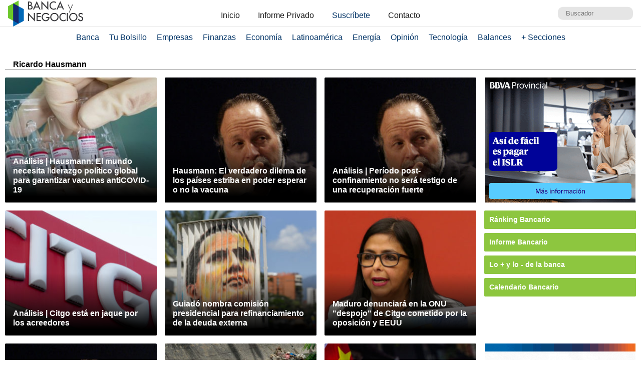

--- FILE ---
content_type: text/html; charset=UTF-8
request_url: https://www.bancaynegocios.com/tag/ricardo-hausmann/
body_size: 10578
content:
<!DOCTYPE html><html lang="es_ES"><head> <meta charset="UTF-8"> <meta name="viewport" content="width=device-width, initial-scale=1.0, maximum-scale=5.0, user-scalable=1">  <meta name="mobile-web-app-capable" content="yes"> <meta name="apple-mobile-web-app-status-bar-style" content="#fff"> <meta name="revisit-after" content="1 days">  <meta property="og:locale" content="es_ES"> <meta property="og:site_name" content="Banca y Negocios"> <meta name="twitter:card" content="summary_large_image"> <meta name="twitter:site" content="@bancaynegocios"> <meta name="twitter:creator" content="@bancaynegocios"> <meta property="og:image:width" content="600"> <meta property="og:image:height" content="400"> <meta name="theme-color" content="#fff"> <meta name="msapplication-navbutton-color" content="#fff"> <meta name="description" content="Banca y Negocios - Portal informativo - Noticias de banca, econom&iacute;a, negocios, gerencia, tecnolog&iacute;a y m&aacute;s, en Venezuela, Latinoam&eacute;rica y el mundo."> <meta property="og:type" content="WebPage"> <meta property="og:title" content="Ricardo Hausmann &ndash; bancaynegocios.com"> <meta property="og:description" content="Banca y Negocios - Portal informativo - Noticias de banca, econom&iacute;a, negocios, gerencia, tecnolog&iacute;a y m&aacute;s, en Venezuela, Latinoam&eacute;rica y el mundo."> <meta property="og:url" content="https://www.bancaynegocios.com/tag/ricardo-hausmann/"> <meta property="article:published_time" content="2026-01-30 13:49:18"> <meta name="twitter:description" content="Banca y Negocios - Portal informativo - Noticias de banca, econom&iacute;a, negocios, gerencia, tecnolog&iacute;a y m&aacute;s, en Venezuela, Latinoam&eacute;rica y el mundo."> <meta name="twitter:title" content="Ricardo Hausmann &ndash; bancaynegocios.com"> <meta name="twitter:image" content="https://www.bancaynegocios.com/wp-content/themes/byn-2022/assets/images/thumb_600x400.jpg"> <meta property="og:image" content="https://www.bancaynegocios.com/wp-content/themes/byn-2022/assets/images/thumb_600x400.jpg"> <link rel="alternate" type="application/rss+xml" title="Ricardo Hausmann &ndash; bancaynegocios.com - feed" href="https://www.bancaynegocios.com/tag/ricardo-hausmann/feed/">  <link rel="stylesheet" href="https://www.bancaynegocios.com/wp-content/themes/byn-2022/assets/style/site.css?x38223&amp;v=1742787329" type="text/css" media="all"> <style>img:is([sizes="auto" i], [sizes^="auto," i]) { contain-intrinsic-size: 3000px 1500px }</style> <title>Ricardo Hausmann - Banca y Negocios</title><meta name="robots" content="follow, index"><meta property="og:locale" content="es_ES"><meta property="og:type" content="article"><meta property="og:title" content="Ricardo Hausmann - Banca y Negocios"><meta property="og:url" content="https://www.bancaynegocios.com/tag/ricardo-hausmann/"><meta property="og:site_name" content="Banca y Negocios"><meta name="twitter:card" content="summary_large_image"><meta name="twitter:title" content="Ricardo Hausmann - Banca y Negocios"><meta name="twitter:label1" content="Entradas"><meta name="twitter:data1" content="24"><script type="application/ld+json" class="rank-math-schema">{"@context":"https://schema.org","@graph":[{"@type":"Organization","@id":"https://www.bancaynegocios.com/#organization","name":"Banca y Negocios"},{"@type":"WebSite","@id":"https://www.bancaynegocios.com/#website","url":"https://www.bancaynegocios.com","name":"Banca y Negocios","publisher":{"@id":"https://www.bancaynegocios.com/#organization"},"inLanguage":"es"},{"@type":"CollectionPage","@id":"https://www.bancaynegocios.com/tag/ricardo-hausmann/#webpage","url":"https://www.bancaynegocios.com/tag/ricardo-hausmann/","name":"Ricardo Hausmann - Banca y Negocios","isPartOf":{"@id":"https://www.bancaynegocios.com/#website"},"inLanguage":"es"}]}</script><link rel="dns-prefetch" href="//www.google.com"><link rel="alternate" type="application/rss+xml" title="Banca y Negocios &raquo; Etiqueta Ricardo Hausmann del feed" href="https://www.bancaynegocios.com/tag/ricardo-hausmann/feed/"><style id="pdfemb-pdf-embedder-viewer-style-inline-css">.wp-block-pdfemb-pdf-embedder-viewer{max-width:none}</style><style id="global-styles-inline-css">:root{--wp--preset--aspect-ratio--square: 1;--wp--preset--aspect-ratio--4-3: 4/3;--wp--preset--aspect-ratio--3-4: 3/4;--wp--preset--aspect-ratio--3-2: 3/2;--wp--preset--aspect-ratio--2-3: 2/3;--wp--preset--aspect-ratio--16-9: 16/9;--wp--preset--aspect-ratio--9-16: 9/16;--wp--preset--color--black: #000000;--wp--preset--color--cyan-bluish-gray: #abb8c3;--wp--preset--color--white: #ffffff;--wp--preset--color--pale-pink: #f78da7;--wp--preset--color--vivid-red: #cf2e2e;--wp--preset--color--luminous-vivid-orange: #ff6900;--wp--preset--color--luminous-vivid-amber: #fcb900;--wp--preset--color--light-green-cyan: #7bdcb5;--wp--preset--color--vivid-green-cyan: #00d084;--wp--preset--color--pale-cyan-blue: #8ed1fc;--wp--preset--color--vivid-cyan-blue: #0693e3;--wp--preset--color--vivid-purple: #9b51e0;--wp--preset--gradient--vivid-cyan-blue-to-vivid-purple: linear-gradient(135deg,rgba(6,147,227,1) 0%,rgb(155,81,224) 100%);--wp--preset--gradient--light-green-cyan-to-vivid-green-cyan: linear-gradient(135deg,rgb(122,220,180) 0%,rgb(0,208,130) 100%);--wp--preset--gradient--luminous-vivid-amber-to-luminous-vivid-orange: linear-gradient(135deg,rgba(252,185,0,1) 0%,rgba(255,105,0,1) 100%);--wp--preset--gradient--luminous-vivid-orange-to-vivid-red: linear-gradient(135deg,rgba(255,105,0,1) 0%,rgb(207,46,46) 100%);--wp--preset--gradient--very-light-gray-to-cyan-bluish-gray: linear-gradient(135deg,rgb(238,238,238) 0%,rgb(169,184,195) 100%);--wp--preset--gradient--cool-to-warm-spectrum: linear-gradient(135deg,rgb(74,234,220) 0%,rgb(151,120,209) 20%,rgb(207,42,186) 40%,rgb(238,44,130) 60%,rgb(251,105,98) 80%,rgb(254,248,76) 100%);--wp--preset--gradient--blush-light-purple: linear-gradient(135deg,rgb(255,206,236) 0%,rgb(152,150,240) 100%);--wp--preset--gradient--blush-bordeaux: linear-gradient(135deg,rgb(254,205,165) 0%,rgb(254,45,45) 50%,rgb(107,0,62) 100%);--wp--preset--gradient--luminous-dusk: linear-gradient(135deg,rgb(255,203,112) 0%,rgb(199,81,192) 50%,rgb(65,88,208) 100%);--wp--preset--gradient--pale-ocean: linear-gradient(135deg,rgb(255,245,203) 0%,rgb(182,227,212) 50%,rgb(51,167,181) 100%);--wp--preset--gradient--electric-grass: linear-gradient(135deg,rgb(202,248,128) 0%,rgb(113,206,126) 100%);--wp--preset--gradient--midnight: linear-gradient(135deg,rgb(2,3,129) 0%,rgb(40,116,252) 100%);--wp--preset--font-size--small: 13px;--wp--preset--font-size--medium: 20px;--wp--preset--font-size--large: 36px;--wp--preset--font-size--x-large: 42px;--wp--preset--spacing--20: 0.44rem;--wp--preset--spacing--30: 0.67rem;--wp--preset--spacing--40: 1rem;--wp--preset--spacing--50: 1.5rem;--wp--preset--spacing--60: 2.25rem;--wp--preset--spacing--70: 3.38rem;--wp--preset--spacing--80: 5.06rem;--wp--preset--shadow--natural: 6px 6px 9px rgba(0, 0, 0, 0.2);--wp--preset--shadow--deep: 12px 12px 50px rgba(0, 0, 0, 0.4);--wp--preset--shadow--sharp: 6px 6px 0px rgba(0, 0, 0, 0.2);--wp--preset--shadow--outlined: 6px 6px 0px -3px rgba(255, 255, 255, 1), 6px 6px rgba(0, 0, 0, 1);--wp--preset--shadow--crisp: 6px 6px 0px rgba(0, 0, 0, 1);}:where(.is-layout-flex){gap: 0.5em;}:where(.is-layout-grid){gap: 0.5em;}body .is-layout-flex{display: flex;}.is-layout-flex{flex-wrap: wrap;align-items: center;}.is-layout-flex > :is(*, div){margin: 0;}body .is-layout-grid{display: grid;}.is-layout-grid > :is(*, div){margin: 0;}:where(.wp-block-columns.is-layout-flex){gap: 2em;}:where(.wp-block-columns.is-layout-grid){gap: 2em;}:where(.wp-block-post-template.is-layout-flex){gap: 1.25em;}:where(.wp-block-post-template.is-layout-grid){gap: 1.25em;}.has-black-color{color: var(--wp--preset--color--black) !important;}.has-cyan-bluish-gray-color{color: var(--wp--preset--color--cyan-bluish-gray) !important;}.has-white-color{color: var(--wp--preset--color--white) !important;}.has-pale-pink-color{color: var(--wp--preset--color--pale-pink) !important;}.has-vivid-red-color{color: var(--wp--preset--color--vivid-red) !important;}.has-luminous-vivid-orange-color{color: var(--wp--preset--color--luminous-vivid-orange) !important;}.has-luminous-vivid-amber-color{color: var(--wp--preset--color--luminous-vivid-amber) !important;}.has-light-green-cyan-color{color: var(--wp--preset--color--light-green-cyan) !important;}.has-vivid-green-cyan-color{color: var(--wp--preset--color--vivid-green-cyan) !important;}.has-pale-cyan-blue-color{color: var(--wp--preset--color--pale-cyan-blue) !important;}.has-vivid-cyan-blue-color{color: var(--wp--preset--color--vivid-cyan-blue) !important;}.has-vivid-purple-color{color: var(--wp--preset--color--vivid-purple) !important;}.has-black-background-color{background-color: var(--wp--preset--color--black) !important;}.has-cyan-bluish-gray-background-color{background-color: var(--wp--preset--color--cyan-bluish-gray) !important;}.has-white-background-color{background-color: var(--wp--preset--color--white) !important;}.has-pale-pink-background-color{background-color: var(--wp--preset--color--pale-pink) !important;}.has-vivid-red-background-color{background-color: var(--wp--preset--color--vivid-red) !important;}.has-luminous-vivid-orange-background-color{background-color: var(--wp--preset--color--luminous-vivid-orange) !important;}.has-luminous-vivid-amber-background-color{background-color: var(--wp--preset--color--luminous-vivid-amber) !important;}.has-light-green-cyan-background-color{background-color: var(--wp--preset--color--light-green-cyan) !important;}.has-vivid-green-cyan-background-color{background-color: var(--wp--preset--color--vivid-green-cyan) !important;}.has-pale-cyan-blue-background-color{background-color: var(--wp--preset--color--pale-cyan-blue) !important;}.has-vivid-cyan-blue-background-color{background-color: var(--wp--preset--color--vivid-cyan-blue) !important;}.has-vivid-purple-background-color{background-color: var(--wp--preset--color--vivid-purple) !important;}.has-black-border-color{border-color: var(--wp--preset--color--black) !important;}.has-cyan-bluish-gray-border-color{border-color: var(--wp--preset--color--cyan-bluish-gray) !important;}.has-white-border-color{border-color: var(--wp--preset--color--white) !important;}.has-pale-pink-border-color{border-color: var(--wp--preset--color--pale-pink) !important;}.has-vivid-red-border-color{border-color: var(--wp--preset--color--vivid-red) !important;}.has-luminous-vivid-orange-border-color{border-color: var(--wp--preset--color--luminous-vivid-orange) !important;}.has-luminous-vivid-amber-border-color{border-color: var(--wp--preset--color--luminous-vivid-amber) !important;}.has-light-green-cyan-border-color{border-color: var(--wp--preset--color--light-green-cyan) !important;}.has-vivid-green-cyan-border-color{border-color: var(--wp--preset--color--vivid-green-cyan) !important;}.has-pale-cyan-blue-border-color{border-color: var(--wp--preset--color--pale-cyan-blue) !important;}.has-vivid-cyan-blue-border-color{border-color: var(--wp--preset--color--vivid-cyan-blue) !important;}.has-vivid-purple-border-color{border-color: var(--wp--preset--color--vivid-purple) !important;}.has-vivid-cyan-blue-to-vivid-purple-gradient-background{background: var(--wp--preset--gradient--vivid-cyan-blue-to-vivid-purple) !important;}.has-light-green-cyan-to-vivid-green-cyan-gradient-background{background: var(--wp--preset--gradient--light-green-cyan-to-vivid-green-cyan) !important;}.has-luminous-vivid-amber-to-luminous-vivid-orange-gradient-background{background: var(--wp--preset--gradient--luminous-vivid-amber-to-luminous-vivid-orange) !important;}.has-luminous-vivid-orange-to-vivid-red-gradient-background{background: var(--wp--preset--gradient--luminous-vivid-orange-to-vivid-red) !important;}.has-very-light-gray-to-cyan-bluish-gray-gradient-background{background: var(--wp--preset--gradient--very-light-gray-to-cyan-bluish-gray) !important;}.has-cool-to-warm-spectrum-gradient-background{background: var(--wp--preset--gradient--cool-to-warm-spectrum) !important;}.has-blush-light-purple-gradient-background{background: var(--wp--preset--gradient--blush-light-purple) !important;}.has-blush-bordeaux-gradient-background{background: var(--wp--preset--gradient--blush-bordeaux) !important;}.has-luminous-dusk-gradient-background{background: var(--wp--preset--gradient--luminous-dusk) !important;}.has-pale-ocean-gradient-background{background: var(--wp--preset--gradient--pale-ocean) !important;}.has-electric-grass-gradient-background{background: var(--wp--preset--gradient--electric-grass) !important;}.has-midnight-gradient-background{background: var(--wp--preset--gradient--midnight) !important;}.has-small-font-size{font-size: var(--wp--preset--font-size--small) !important;}.has-medium-font-size{font-size: var(--wp--preset--font-size--medium) !important;}.has-large-font-size{font-size: var(--wp--preset--font-size--large) !important;}.has-x-large-font-size{font-size: var(--wp--preset--font-size--x-large) !important;}:where(.wp-block-post-template.is-layout-flex){gap: 1.25em;}:where(.wp-block-post-template.is-layout-grid){gap: 1.25em;}:where(.wp-block-columns.is-layout-flex){gap: 2em;}:where(.wp-block-columns.is-layout-grid){gap: 2em;}:root :where(.wp-block-pullquote){font-size: 1.5em;line-height: 1.6;}</style><link rel="stylesheet" id="contact-form-7-css" href="https://www.bancaynegocios.com/wp-content/plugins/contact-form-7/includes/css/styles.css?x38223&amp;ver=6.1.3" media="all"> <script> function setCookiePauta(nombre, valor, dias) { const fecha = new Date(); fecha.setTime(fecha.getTime() + (dias * 24 * 60 * 60 * 1000)); const expires = "expires=" + fecha.toUTCString(); document.cookie = nombre + "=" + valor + ";" + expires + ";path=/"; } function getCookiePauta(nombre) { const nombreEQ = nombre + "="; const ca = document.cookie.split(';'); for(let i = 0; i < ca.length; i++) { let c = ca[i]; while (c.charAt(0) === ' ') { c = c.substring(1, c.length); } if (c.indexOf(nombreEQ) === 0) { return c.substring(nombreEQ.length, c.length); } } return null; } </script> <link rel="icon" href="https://www.bancaynegocios.com/wp-content/uploads/2019/08/cropped-favicon-2019-full-32x32.png" sizes="32x32"><link rel="icon" href="https://www.bancaynegocios.com/wp-content/uploads/2019/08/cropped-favicon-2019-full-192x192.png" sizes="192x192"><link rel="apple-touch-icon" href="https://www.bancaynegocios.com/wp-content/uploads/2019/08/cropped-favicon-2019-full-180x180.png"><meta name="msapplication-TileImage" content="https://www.bancaynegocios.com/wp-content/uploads/2019/08/cropped-favicon-2019-full-270x270.png"></head><body>  <div id="spp_header_1" class="ads-horizontal fln hide"> spp_header_1 </div>  <header> <div class="wrap-1260">   <a href="https://www.bancaynegocios.com/" class="logo"> <img src="https://www.bancaynegocios.com/wp-content/themes/byn-2022/assets/images/logo-bancaynegocios-small.png?v=2" alt="Banca y Negocios"> </a>  <div class="nav-header scroll-touch-x"> <ul id="nav_header"> <li class="hide-mb"><a href="https://www.bancaynegocios.com/">Inicio</a></li> <li><a href="https://www.bancaynegocios.com/informe">Informe Privado</a></li> <li><a href="https://www.bancaynegocios.com/registro-informe-privado">Suscr&iacute;bete</a></li> <li><a href="https://www.bancaynegocios.com/contacto">Contacto</a></li> </ul> </div>  <div class="site-buscador"> <form id="form_search" action="https://www.bancaynegocios.com/" method="get"> <input id="input_search" type="text" name="s" placeholder="Buscador" tabindex="1"> </form> </div> </div>  </header><nav class="menu-principal">  <div class="wrap-bt-menu"> <span class="bt-menu"> Secciones </span> <span class="hamburguesa"></span> <svg class="bt-search" focusable="false" xmlns="http://www.w3.org/2000/svg" viewbox="0 0 24 24"><path d="M15.5 14h-.79l-.28-.27A6.471 6.471 0 0 0 16 9.5 6.5 6.5 0 1 0 9.5 16c1.61 0 3.09-.59 4.23-1.57l.27.28v.79l5 4.99L20.49 19l-4.99-5zm-6 0C7.01 14 5 11.99 5 9.5S7.01 5 9.5 5 14 7.01 14 9.5 11.99 14 9.5 14z"></path></svg> </div> <ul> <li> <a href="https://www.bancaynegocios.com/category/banca/">Banca</a> </li> <li> <a href="https://www.bancaynegocios.com/category/finanzas-personales/">Tu Bolsillo</a> </li> <li> <a href="https://www.bancaynegocios.com/category/empresas/">Empresas</a> </li> <li> <a href="https://www.bancaynegocios.com/category/finanzas/">Finanzas</a> </li> <li> <a href="https://www.bancaynegocios.com/category/economia/">Econom&iacute;a</a> <ul>  <li> <a href="https://www.bancaynegocios.com/category/economia/economia-nacional/">Econom&iacute;a Nacional</a> </li> <li> <a href="https://www.bancaynegocios.com/category/economia/economia-internacional/">Econom&iacute;a Internacional</a> </li> <li> <a href="https://www.bancaynegocios.com/category/economia/mercados-y-economia/">Mercados y Econom&iacute;a</a> </li> </ul> </li> <li> <a href="https://www.bancaynegocios.com/category/latinoamerica/">Latinoam&eacute;rica</a> </li> <li> <a href="https://www.bancaynegocios.com/category/energia/">Energ&iacute;a</a> </li> <li> <a href="https://www.bancaynegocios.com/category/opinion/">Opini&oacute;n</a> </li> <li> <a href="https://www.bancaynegocios.com/category/tecnologia/">Tecnolog&iacute;a</a> </li> <li> <a href="https://www.bancaynegocios.com/balances/">Balances</a> </li> <li> <a href="https://www.bancaynegocios.com/category/otros/">+ Secciones</a> <ul> <li> <a href="https://www.bancaynegocios.com/avisos/">Avisos</a> </li> <li> <a href="https://www.bancaynegocios.com/category/gerencia/">Gerencia</a> </li> <li> <a href="https://www.bancaynegocios.com/category/otros/salud/">Salud</a> </li>   <li> <a href="https://www.bancaynegocios.com/category/otros/actualidad/">Actualidad</a> </li> <li> <a href="https://www.bancaynegocios.com/category/otros/deportes-2/">Deportes</a> </li> <li> <a href="https://www.bancaynegocios.com/category/otros/variedades/">Entretenimiento</a> </li> <li> <a href="https://www.bancaynegocios.com/glosario-economicofinanciero/">Glosario Econ&oacute;mico-Financiero</a> </li> </ul> </li> </ul></nav><script> (() => { const bt_menu = document.querySelector('.menu-principal .bt-menu'); const menu_principal = document.querySelector('.menu-principal > ul'); bt_menu.onclick = () => { bt_menu.classList.toggle('act'); menu_principal.classList.toggle('act'); }; const bt_search = document.querySelector('.menu-principal .bt-search'); const site_buscador = document.querySelector('.site-buscador'); bt_search.onclick = () => { site_buscador.classList.toggle('act'); input_search.focus(); }; })();</script><div id="spp_header_2" class="ads-horizontal fln mb-1 mt-n1 hide"> spp_header_2</div><div class="wrap-1260 clearfix"> <main class="clearfix">  <h1 class="title-section bdb fln"> Ricardo Hausmann </h1>  <div class="grid"> <article> <span id="post_image" hidden>https://www.bancaynegocios.com/wp-content/uploads/2021/03/vacuna-rusa-epivac.jpg</span> <span id="post_date" hidden>2021-05-02 19:30:05</span> <span id="post_modified" hidden>2021-05-02 19:34:41</span>  <a href="https://www.bancaynegocios.com/analisis-hausmann-el-mundo-necesita-liderazgo-politico-global-para-garantizar-vacunas-anticovid-19/" class="post-thumbnail"> <img src="https://www.bancaynegocios.com/wp-content/uploads/2021/03/tsize_100x100_vacuna-rusa-epivac.jpg" data-lzysrc="https://www.bancaynegocios.com/wp-content/uploads/2021/03/tsize_321x251_vacuna-rusa-epivac.jpg" alt="An&aacute;lisis | Hausmann: El mundo necesita liderazgo pol&iacute;tico global para garantizar vacunas antiCOVID-19"> </a> <header>  <h2 class="post-title"> <a href="https://www.bancaynegocios.com/analisis-hausmann-el-mundo-necesita-liderazgo-politico-global-para-garantizar-vacunas-anticovid-19/">An&aacute;lisis | Hausmann: El mundo necesita liderazgo pol&iacute;tico global para garantizar vacunas antiCOVID-19</a> </h2> </header> </article> <article> <span id="post_image" hidden>https://www.bancaynegocios.com/wp-content/uploads/2018/07/hausmann.jpg</span> <span id="post_date" hidden>2020-07-11 14:14:29</span> <span id="post_modified" hidden>2020-07-11 14:32:47</span>  <a href="https://www.bancaynegocios.com/hausmann-el-verdadero-dilema-de-los-paises-estriba-en-poder-esperar-o-no-la-vacuna/" class="post-thumbnail"> <img src="https://www.bancaynegocios.com/wp-content/uploads/2018/07/tsize_100x100_hausmann.jpg" data-lzysrc="https://www.bancaynegocios.com/wp-content/uploads/2018/07/tsize_321x251_hausmann.jpg" alt="Hausmann: El verdadero dilema de los pa&iacute;ses estriba en poder esperar o no la vacuna"> </a> <header>  <h2 class="post-title"> <a href="https://www.bancaynegocios.com/hausmann-el-verdadero-dilema-de-los-paises-estriba-en-poder-esperar-o-no-la-vacuna/">Hausmann: El verdadero dilema de los pa&iacute;ses estriba en poder esperar o no la vacuna</a> </h2> </header> </article> <article> <span id="post_image" hidden>https://www.bancaynegocios.com/wp-content/uploads/2018/07/hausmann.jpg</span> <span id="post_date" hidden>2020-05-30 11:03:37</span> <span id="post_modified" hidden>2020-05-31 10:15:44</span>  <a href="https://www.bancaynegocios.com/analisis-periodo-post-confinamiento-no-sera-testigo-de-una-recuperacion-fuerte/" class="post-thumbnail"> <img src="https://www.bancaynegocios.com/wp-content/uploads/2018/07/tsize_100x100_hausmann.jpg" data-lzysrc="https://www.bancaynegocios.com/wp-content/uploads/2018/07/tsize_321x251_hausmann.jpg" alt="An&aacute;lisis | Per&iacute;odo post-confinamiento no ser&aacute; testigo de una recuperaci&oacute;n fuerte"> </a> <header>  <h2 class="post-title"> <a href="https://www.bancaynegocios.com/analisis-periodo-post-confinamiento-no-sera-testigo-de-una-recuperacion-fuerte/">An&aacute;lisis | Per&iacute;odo post-confinamiento no ser&aacute; testigo de una recuperaci&oacute;n fuerte</a> </h2> </header> </article> <article> <span id="post_image" hidden>https://www.bancaynegocios.com/wp-content/uploads/2019/01/Citgo-1.jpg</span> <span id="post_date" hidden>2019-08-15 14:45:01</span> <span id="post_modified" hidden>2019-08-15 16:13:43</span>  <a href="https://www.bancaynegocios.com/citgo-esta-en-jaque-por-los-acreedores/" class="post-thumbnail"> <img src="https://www.bancaynegocios.com/wp-content/uploads/2019/01/tsize_100x100_Citgo-1.jpg" data-lzysrc="https://www.bancaynegocios.com/wp-content/uploads/2019/01/tsize_321x251_Citgo-1.jpg" alt="An&aacute;lisis | Citgo est&aacute; en jaque por los acreedores"> </a> <header>  <h2 class="post-title"> <a href="https://www.bancaynegocios.com/citgo-esta-en-jaque-por-los-acreedores/">An&aacute;lisis | Citgo est&aacute; en jaque por los acreedores</a> </h2> </header> </article> <article> <span id="post_image" hidden>https://www.bancaynegocios.com/wp-content/uploads/2019/03/Juan-Guaid&oacute;-concentraci&oacute;n-Las-Mercedes.jpg</span> <span id="post_date" hidden>2019-08-13 15:32:13</span> <span id="post_modified" hidden>2019-08-14 08:15:40</span>  <a href="https://www.bancaynegocios.com/guiado-nombra-comision-presidencial-para-refinanciamiento-de-la-deuda-externa/" class="post-thumbnail"> <img src="https://www.bancaynegocios.com/wp-content/uploads/2019/03/tsize_100x100_Juan-Guaido-concentracion-Las-Mercedes.jpg" data-lzysrc="https://www.bancaynegocios.com/wp-content/uploads/2019/03/tsize_321x251_Juan-Guaido-concentracion-Las-Mercedes.jpg" alt="Guiad&oacute; nombra comisi&oacute;n presidencial para refinanciamiento de la deuda externa"> </a> <header>  <h2 class="post-title"> <a href="https://www.bancaynegocios.com/guiado-nombra-comision-presidencial-para-refinanciamiento-de-la-deuda-externa/">Guiad&oacute; nombra comisi&oacute;n presidencial para refinanciamiento de la deuda externa</a> </h2> </header> </article> <article> <span id="post_image" hidden>https://www.bancaynegocios.com/wp-content/uploads/2019/01/Delcy-Rodr&iacute;guez.jpg</span> <span id="post_date" hidden>2019-07-31 13:57:27</span> <span id="post_modified" hidden>2019-07-31 13:57:27</span>  <a href="https://www.bancaynegocios.com/maduro-denunciara-en-la-onu-despojo-de-citgo-cometido-por-la-oposicion-y-eeuu/" class="post-thumbnail"> <img src="https://www.bancaynegocios.com/wp-content/uploads/2019/01/tsize_100x100_Delcy-Rodriguez.jpg" data-lzysrc="https://www.bancaynegocios.com/wp-content/uploads/2019/01/tsize_321x251_Delcy-Rodriguez.jpg" alt="Maduro denunciar&aacute; en la ONU &laquo;despojo&raquo; de Citgo cometido por la oposici&oacute;n y EEUU"> </a> <header>  <h2 class="post-title"> <a href="https://www.bancaynegocios.com/maduro-denunciara-en-la-onu-despojo-de-citgo-cometido-por-la-oposicion-y-eeuu/">Maduro denunciar&aacute; en la ONU "despojo" de Citgo cometido por la oposici&oacute;n y EEUU</a> </h2> </header> </article> <article> <span id="post_image" hidden>https://www.bancaynegocios.com/wp-content/uploads/2018/07/hausmann.jpg</span> <span id="post_date" hidden>2019-07-18 08:09:21</span> <span id="post_modified" hidden>2019-07-18 15:30:16</span>  <a href="https://www.bancaynegocios.com/hausmann-en-asamblea-del-bid-economia-venezolana-caera-62-en-2019/" class="post-thumbnail"> <img src="https://www.bancaynegocios.com/wp-content/uploads/2018/07/tsize_100x100_hausmann.jpg" data-lzysrc="https://www.bancaynegocios.com/wp-content/uploads/2018/07/tsize_321x251_hausmann.jpg" alt="Hausmann en Asamblea del BID: econom&iacute;a venezolana caer&aacute; 62% en 2019"> </a> <header>  <h2 class="post-title"> <a href="https://www.bancaynegocios.com/hausmann-en-asamblea-del-bid-economia-venezolana-caera-62-en-2019/">Hausmann en Asamblea del BID: econom&iacute;a venezolana caer&aacute; 62% en 2019</a> </h2> </header> </article> <article> <span id="post_image" hidden>https://www.bancaynegocios.com/wp-content/uploads/2018/03/guaire-mineros-pobreza.jpg</span> <span id="post_date" hidden>2019-07-16 07:41:02</span> <span id="post_modified" hidden>2019-07-16 15:35:17</span>  <a href="https://www.bancaynegocios.com/estan-funcionando-las-sanciones-economistas-advierten-que-agudizan-la-crisis-social/" class="post-thumbnail"> <img src="https://www.bancaynegocios.com/wp-content/uploads/2018/03/tsize_100x100_guaire-mineros-pobreza.jpg" data-lzysrc="https://www.bancaynegocios.com/wp-content/uploads/2018/03/tsize_321x251_guaire-mineros-pobreza.jpg" alt="&iquest;Est&aacute;n funcionando las sanciones? Economistas advierten que agudizan la crisis social"> </a> <header>  <h2 class="post-title"> <a href="https://www.bancaynegocios.com/estan-funcionando-las-sanciones-economistas-advierten-que-agudizan-la-crisis-social/">&iquest;Est&aacute;n funcionando las sanciones? Economistas advierten que agudizan la crisis social</a> </h2> </header> </article> <article> <span id="post_image" hidden>https://www.bancaynegocios.com/wp-content/uploads/2017/10/china.jpg</span> <span id="post_date" hidden>2019-03-23 09:47:35</span> <span id="post_modified" hidden>2019-03-23 09:47:35</span>  <a href="https://www.bancaynegocios.com/china-admite-dificultades-para-otorgar-visa-a-ricardo-hausmann/" class="post-thumbnail"> <img src="https://www.bancaynegocios.com/wp-content/uploads/2017/10/tsize_100x100_china.jpg" data-lzysrc="https://www.bancaynegocios.com/wp-content/uploads/2017/10/tsize_321x251_china.jpg" alt="China admite &laquo;dificultades&raquo; para otorgar visa a Ricardo Hausmann"> </a> <header>  <h2 class="post-title"> <a href="https://www.bancaynegocios.com/china-admite-dificultades-para-otorgar-visa-a-ricardo-hausmann/">China admite "dificultades" para otorgar visa a Ricardo Hausmann</a> </h2> </header> </article> <article> <span id="post_image" hidden>https://www.bancaynegocios.com/wp-content/uploads/2017/11/bid.jpg</span> <span id="post_date" hidden>2019-03-22 18:21:05</span> <span id="post_modified" hidden>2019-03-23 13:31:22</span>  <a href="https://www.bancaynegocios.com/el-bid-cancela-reunion-anual-en-china-tras-controversia-por-venezuela/" class="post-thumbnail"> <img src="https://www.bancaynegocios.com/wp-content/uploads/2017/11/tsize_100x100_bid.jpg" data-lzysrc="https://www.bancaynegocios.com/wp-content/uploads/2017/11/tsize_321x251_bid.jpg" alt="El BID cancela reuni&oacute;n anual en China tras controversia por Venezuela"> </a> <header>  <h2 class="post-title"> <a href="https://www.bancaynegocios.com/el-bid-cancela-reunion-anual-en-china-tras-controversia-por-venezuela/">El BID cancela reuni&oacute;n anual en China tras controversia por Venezuela</a> </h2> </header> </article> <article> <span id="post_image" hidden>https://www.bancaynegocios.com/wp-content/uploads/2017/11/dolares.jpg</span> <span id="post_date" hidden>2019-03-22 12:47:32</span> <span id="post_modified" hidden>2019-03-22 18:57:13</span>  <a href="https://www.bancaynegocios.com/venezuela-necesita-hasta-70-000-millones-para-superar-la-crisis-economica/" class="post-thumbnail"> <img src="https://www.bancaynegocios.com/wp-content/uploads/2017/11/tsize_100x100_dolares.jpg" data-lzysrc="https://www.bancaynegocios.com/wp-content/uploads/2017/11/tsize_321x251_dolares.jpg" alt="Venezuela necesita hasta $70.000 millones para superar la crisis econ&oacute;mica"> </a> <header>  <h2 class="post-title"> <a href="https://www.bancaynegocios.com/venezuela-necesita-hasta-70-000-millones-para-superar-la-crisis-economica/">Venezuela necesita hasta $70.000 millones para superar la crisis econ&oacute;mica</a> </h2> </header> </article> <article> <span id="post_image" hidden>https://www.bancaynegocios.com/wp-content/uploads/2018/07/hausmann.jpg</span> <span id="post_date" hidden>2019-03-21 10:35:26</span> <span id="post_modified" hidden>2019-03-21 10:35:26</span>  <a href="https://www.bancaynegocios.com/hausmann-representara-a-venezuela-en-asamblea-del-bid-en-china/" class="post-thumbnail"> <img src="https://www.bancaynegocios.com/wp-content/uploads/2018/07/tsize_100x100_hausmann.jpg" data-lzysrc="https://www.bancaynegocios.com/wp-content/uploads/2018/07/tsize_321x251_hausmann.jpg" alt="Hausmann representar&aacute; a Venezuela en asamblea del BID en China"> </a> <header>  <h2 class="post-title"> <a href="https://www.bancaynegocios.com/hausmann-representara-a-venezuela-en-asamblea-del-bid-en-china/">Hausmann representar&aacute; a Venezuela en asamblea del BID en China</a> </h2> </header> </article> <article> <span id="post_image" hidden>https://www.bancaynegocios.com/wp-content/uploads/2017/11/bid.jpg</span> <span id="post_date" hidden>2019-03-10 10:25:18</span> <span id="post_modified" hidden>2019-03-10 10:25:18</span>  <a href="https://www.bancaynegocios.com/bid-votara-sobre-candidato-de-guaido-como-representante-de-venezuela/" class="post-thumbnail"> <img src="https://www.bancaynegocios.com/wp-content/uploads/2017/11/tsize_100x100_bid.jpg" data-lzysrc="https://www.bancaynegocios.com/wp-content/uploads/2017/11/tsize_321x251_bid.jpg" alt="BID votar&aacute; sobre candidato de Guaid&oacute; como representante de Venezuela"> </a> <header>  <h2 class="post-title"> <a href="https://www.bancaynegocios.com/bid-votara-sobre-candidato-de-guaido-como-representante-de-venezuela/">BID votar&aacute; sobre candidato de Guaid&oacute; como representante de Venezuela</a> </h2> </header> </article> <article> <span id="post_image" hidden>https://www.bancaynegocios.com/wp-content/uploads/2018/07/hausmann.jpg</span> <span id="post_date" hidden>2019-03-04 18:49:40</span> <span id="post_modified" hidden>2019-03-05 18:58:22</span>  <a href="https://www.bancaynegocios.com/designan-a-ricardo-hausmann-como-gobernador-de-venezuela-ante-el-bid/" class="post-thumbnail"> <img src="https://www.bancaynegocios.com/wp-content/uploads/2018/07/tsize_100x100_hausmann.jpg" data-lzysrc="https://www.bancaynegocios.com/wp-content/uploads/2018/07/tsize_321x251_hausmann.jpg" alt="Designan a Ricardo Hausmann como gobernador de Venezuela ante el BID"> </a> <header>  <h2 class="post-title"> <a href="https://www.bancaynegocios.com/designan-a-ricardo-hausmann-como-gobernador-de-venezuela-ante-el-bid/">Designan a Ricardo Hausmann como gobernador de Venezuela ante el BID</a> </h2> </header> </article> <article> <span id="post_image" hidden>https://www.bancaynegocios.com/wp-content/uploads/2018/01/alza-economia.jpg</span> <span id="post_date" hidden>2019-01-25 10:58:58</span> <span id="post_modified" hidden>2019-01-25 18:07:51</span>  <a href="https://www.bancaynegocios.com/el-largo-camino-de-la-reconstruccion-economica-de-venezuela/" class="post-thumbnail"> <img src="https://www.bancaynegocios.com/wp-content/uploads/2018/01/tsize_100x100_alza-economia.jpg" data-lzysrc="https://www.bancaynegocios.com/wp-content/uploads/2018/01/tsize_321x251_alza-economia.jpg" alt="El largo camino de la reconstrucci&oacute;n econ&oacute;mica de Venezuela"> </a> <header>  <h2 class="post-title"> <a href="https://www.bancaynegocios.com/el-largo-camino-de-la-reconstruccion-economica-de-venezuela/">El largo camino de la reconstrucci&oacute;n econ&oacute;mica de Venezuela</a> </h2> </header> </article> <article> <span id="post_image" hidden>https://www.bancaynegocios.com/wp-content/uploads/2018/07/hausmann.jpg</span> <span id="post_date" hidden>2018-07-17 19:04:22</span> <span id="post_modified" hidden>2018-07-18 12:53:36</span>  <a href="https://www.bancaynegocios.com/hausmann-devolver-los-derechos-a-la-sociedad-es-clave-para-salir-de-la-crisis/" class="post-thumbnail"> <img src="https://www.bancaynegocios.com/wp-content/uploads/2018/07/tsize_100x100_hausmann.jpg" data-lzysrc="https://www.bancaynegocios.com/wp-content/uploads/2018/07/tsize_321x251_hausmann.jpg" alt="Hausmann: Devolver derechos a la sociedad es clave para salir de la crisis"> </a> <header>  <h2 class="post-title"> <a href="https://www.bancaynegocios.com/hausmann-devolver-los-derechos-a-la-sociedad-es-clave-para-salir-de-la-crisis/">Hausmann: Devolver derechos a la sociedad es clave para salir de la crisis</a> </h2> </header> </article> <article> <span id="post_image" hidden>https://www.bancaynegocios.com/wp-content/themes/byn-2022/assets/images/thumb_600x400.jpg</span> <span id="post_date" hidden>2018-04-27 07:07:35</span> <span id="post_modified" hidden>2018-04-27 14:00:03</span>  <a href="https://www.bancaynegocios.com/hausmann-el-pais-puede-morir-si-al-final-del-ano-se-mantiene-caida-de-produccion-petrolera/" class="post-thumbnail"> <img src="https://www.bancaynegocios.com/wp-content/themes/byn-2022/assets/images/tsize_321x251_thumb_600x400.jpg" data-lzysrc="https://www.bancaynegocios.com/wp-content/themes/byn-2022/assets/images/tsize_321x251_thumb_600x400.jpg" alt="Hausmann: El pa&iacute;s puede morir si a final del a&ntilde;o se mantiene ca&iacute;da de producci&oacute;n petrolera"> </a> <header>  <h2 class="post-title"> <a href="https://www.bancaynegocios.com/hausmann-el-pais-puede-morir-si-al-final-del-ano-se-mantiene-caida-de-produccion-petrolera/">Hausmann: El pa&iacute;s puede morir si a final del a&ntilde;o se mantiene ca&iacute;da de producci&oacute;n petrolera</a> </h2> </header> </article> <article> <span id="post_image" hidden>https://www.bancaynegocios.com/wp-content/themes/byn-2022/assets/images/thumb_600x400.jpg</span> <span id="post_date" hidden>2018-04-14 12:24:48</span> <span id="post_modified" hidden>2018-04-15 09:43:38</span>  <a href="https://www.bancaynegocios.com/ricardo-hausmann-la-dolarizacion-no-resolvera-los-problemas-de-venezuela/" class="post-thumbnail"> <img src="https://www.bancaynegocios.com/wp-content/themes/byn-2022/assets/images/tsize_321x251_thumb_600x400.jpg" data-lzysrc="https://www.bancaynegocios.com/wp-content/themes/byn-2022/assets/images/tsize_321x251_thumb_600x400.jpg" alt="Ricardo Hausmann: La dolarizaci&oacute;n no resolver&aacute; los problemas de Venezuela"> </a> <header>  <h2 class="post-title"> <a href="https://www.bancaynegocios.com/ricardo-hausmann-la-dolarizacion-no-resolvera-los-problemas-de-venezuela/">Ricardo Hausmann: La dolarizaci&oacute;n no resolver&aacute; los problemas de Venezuela</a> </h2> </header> </article> <article> <span id="post_image" hidden>https://www.bancaynegocios.com/wp-content/themes/byn-2022/assets/images/thumb_600x400.jpg</span> <span id="post_date" hidden>2016-11-06 08:55:29</span> <span id="post_modified" hidden>2016-11-06 08:55:29</span>  <a href="https://www.bancaynegocios.com/soluciones-al-problema-de-coordinacion-en-el-sector-publico/" class="post-thumbnail"> <img src="https://www.bancaynegocios.com/wp-content/themes/byn-2022/assets/images/tsize_321x251_thumb_600x400.jpg" data-lzysrc="https://www.bancaynegocios.com/wp-content/themes/byn-2022/assets/images/tsize_321x251_thumb_600x400.jpg" alt="Soluciones al problema de coordinaci&oacute;n en el sector p&uacute;blico"> </a> <header>  <h2 class="post-title"> <a href="https://www.bancaynegocios.com/soluciones-al-problema-de-coordinacion-en-el-sector-publico/">Soluciones al problema de coordinaci&oacute;n en el sector p&uacute;blico</a> </h2> </header> </article> <article> <span id="post_image" hidden>https://www.bancaynegocios.com/wp-content/themes/byn-2022/assets/images/thumb_600x400.jpg</span> <span id="post_date" hidden>2016-08-02 15:05:59</span> <span id="post_modified" hidden>2016-08-02 15:05:59</span>  <a href="https://www.bancaynegocios.com/a-traves-del-espejo-venezolano-ricardo-haussman/" class="post-thumbnail"> <img src="https://www.bancaynegocios.com/wp-content/themes/byn-2022/assets/images/tsize_321x251_thumb_600x400.jpg" data-lzysrc="https://www.bancaynegocios.com/wp-content/themes/byn-2022/assets/images/tsize_321x251_thumb_600x400.jpg" alt="A trav&eacute;s del espejo venezolano (Ricardo Haussman)"> </a> <header>  <h2 class="post-title"> <a href="https://www.bancaynegocios.com/a-traves-del-espejo-venezolano-ricardo-haussman/">A trav&eacute;s del espejo venezolano (Ricardo Haussman)</a> </h2> </header> </article> <article> <span id="post_image" hidden>https://www.bancaynegocios.com/wp-content/themes/byn-2022/assets/images/thumb_600x400.jpg</span> <span id="post_date" hidden>2016-07-22 12:04:36</span> <span id="post_modified" hidden>2016-07-22 12:04:36</span>  <a href="https://www.bancaynegocios.com/miguel-angel-santos-venezuela-necesita-masiva-ayuda-internacional/" class="post-thumbnail"> <img src="https://www.bancaynegocios.com/wp-content/themes/byn-2022/assets/images/tsize_321x251_thumb_600x400.jpg" data-lzysrc="https://www.bancaynegocios.com/wp-content/themes/byn-2022/assets/images/tsize_321x251_thumb_600x400.jpg" alt="Miguel Angel Santos: Venezuela necesita &laquo;masiva&raquo; ayuda internacional"> </a> <header>  <h2 class="post-title"> <a href="https://www.bancaynegocios.com/miguel-angel-santos-venezuela-necesita-masiva-ayuda-internacional/">Miguel Angel Santos: Venezuela necesita "masiva" ayuda internacional</a> </h2> </header> </article>  <div class="byn-productos">  <h3 class="title-widget"> <a href="https://www.bancaynegocios.com/ranking-bancario/"> R&aacute;nking Bancario </a> </h3> <h3 class="title-widget"> <a href="https://www.bancaynegocios.com/informe-bancario/"> Informe Bancario </a> </h3> <h3 class="title-widget"> <a href="https://www.bancaynegocios.com/lo-positivo-y-lo-negativo-de-la-banca/"> Lo + y lo - de la banca </a> </h3> <h3 class="title-widget"> <a href="https://www.bancaynegocios.com/calendario-bancario-actualizado/"> Calendario Bancario </a> </h3> </div> <div class="indicadores-economicos"> <div id="rotar_lateral_0110250119" class="pautas_rotativas"> <a href="https://www.instagram.com/andipollos" rel="nofollow" class="link-external" target="_BLANK" data-event_label="@andipollos - 01/10/25"> <img src="https://www.bancaynegocios.com/wp-content/uploads/2025/10/BANNER.png" alt=""> </a> <a href="https://www.instagram.com/andihuevo" rel="nofollow" class="link-external" target="_BLANK" data-event_label="@andihuevo - 01/10/25"> <img src="https://www.bancaynegocios.com/wp-content/uploads/2025/10/BANNER.png" alt=""> </a> </div>    <table class="iedv" cellpadding="2" border="0" align="center"> <thead> <tr> <th>Indicador</th> <th class="nowrap">Cierre Ant</th> <th>28/01/2026</th> <th style="width: 10%;"></th> </tr> </thead> <tbody> <tr> <td>D&oacute;lar oficial</td> <td>361,4906</td> <td>363,6623</td> <td><span class="arrow up"></span></td> </tr> <tr> <td>Euro oficial</td> <td>432,7151</td> <td>434,4274</td> <td><span class="arrow up"></span></td> </tr> <tr> <td>&Iacute;ndice Burs&aacute;til Caracas (IBC)</td> <td>&nbsp;&nbsp;3.376,14</td> <td>&nbsp;3.259,87</td> <td><span class="arrow dw"></span></td> </tr> <tr> <td>Liquidez Monetaria (MMBs.)</td> <td>878.165</td> <td>948.420</td> <td><span class="arrow up"></span></td> </tr> <tr> <td colspan="4" class="tac"> Fuente: BCV - BVC </td> </tr> </tbody> </table> </div>  <div id="spp_aside_1" class="ads-aside-1 "><a href="https://www.provincial.com/personas.html" rel="nofollow" target="_BLANK" data-event_label="Campania BBVA - Lateral 1 - 27/01/26"> <img src="https://www.bancaynegocios.com/wp-content/uploads/2026/01/gif-islr-v2.gif" alt=""></a></div> <div id="spp_aside_2" class="ads-aside-2 "><a href="https://bit.ly/3N4KrIL" rel="nofollow" data-event_label="Banco Exterior - Lateral 2 - 09/01/26" target="_BLANK"> <img src="https://www.bancaynegocios.com/wp-content/uploads/2026/01/gif-banner-banca-y-negocios-CALENDARIO-ezgif.com-optimize.gif" alt=""></a></div> <div id="spp_aside_3" class="ads-aside-3 "><a href="https://bncenlinea.com/productos-y-servicios/dinero-express" rel="nofollow" target="_BLANK" data-event_label="Campania BNC - Lateral - 22/01/2026"><img src="https://www.bancaynegocios.com/wp-content/uploads/2026/01/banca-300x250-1.gif" alt=""></a></div> <div id="spp_aside_4" class="ads-aside-4 "><a href="https://www.latin-pagos.com/puntos-de-venta" rel="nofollow" target="_BLANK" data-event_label="Campania Latin Pagos - Lateral 4 - 14/07/2025"> <img src="https://www.bancaynegocios.com/wp-content/uploads/2025/07/GIF-v3-Latin-Pagos.gif" alt=""></a></div> <div id="spp_aside_5" class="ads-aside-5 "><a href="https://redconexus.com.ve/" rel="nofollow" target="_BLANK" data-event_label="Campania Conexus - Lateral Home 5 - 17/11/25"> <img src="https://www.bancaynegocios.com/wp-content/uploads/2025/11/300X250_BANCA_NEGOCIOS.gif" alt=""></a></div> </div> <div class="paginacion"> <a href="https://www.bancaynegocios.com/tag/ricardo-hausmann/page/2/">Art&iacute;culos anteriores</a> </div>  <section id="topVisitas"> <div class="title-section"> <span class="act">Las + Le&iacute;das hoy</span> <span>Semanal</span> <span>Mensual</span> </div> <div id="topVisitas_content"></div></section><script> (() => { async function loadHtmlContent(url, targetElementId) { try { const response = await fetch(url, { cache: 'no-store', }); if (!response.ok) { throw new Error(`HTTP error! status: ${response.status}`); } const htmlContent = await response.text(); document.getElementById(targetElementId).innerHTML = htmlContent; const tops = document.querySelectorAll('#topVisitas .list-items'); const topBtns = document.querySelectorAll('#topVisitas .title-section span'); var topBtnsNodes = Array.prototype.slice.call(topBtns); topBtnsNodes.forEach((btn) => { btn.onclick = (e) => { let i = topBtnsNodes.indexOf(btn); topBtns.forEach(e => { e.classList.remove('act'); }); topBtns[i].classList.add('act');; tops.forEach(e => { e.classList.add('hide'); }); tops[i].classList.remove('hide'); }; }); } catch (error) { console.error('Failed to load HTML content:', error); } } loadHtmlContent('https://www.bancaynegocios.com/get-articulos-mas-leidos/', 'topVisitas_content'); })();</script> </main></div>  <footer class="mt-2"> <div class="redes-sociales"> <p> Nuestras redes: <br> <a href="https://www.linkedin.com/showcase/banca-y-negocios/" target="_BLANK" rel="noopener noreferrer"> Linkedin </a> | <a href="https://instagram.com/bancaynegocios" target="_BLANK" rel="noopener noreferrer"> Instagram </a> | <a href="https://twitter.com/bancaynegocios" target="_BLANK" rel="noopener noreferrer"> Twitter </a> | <a href="https://www.facebook.com/bancaynegocios" target="_BLANK" rel="noopener noreferrer"> Facebook </a> </p> </div> <div class="derechos"> <p> &copy; Banca y Negocios 2026  | Todos los Derechos Reservados  | Ninguna parte de esta p&aacute;gina ni las  publicaciones que contiene podr&aacute; ser reproducida sin autorizaci&oacute;n </p> </div> </footer> <script> (function(){ var AppImages = { load: function() { if (typeof(window.IntersectionObserver) !== 'undefined') { AppImages.lazy(); } else { AppImages.noLazy(); } } , lazy: function() { var imageObserver = new IntersectionObserver(function(entries, imgObserver) { entries.forEach(function(entry) { if (entry.isIntersecting) { var element = entry.target; if (element.nodeName === 'IMG') { element.src = element.dataset.lzysrc; } else if (element.nodeName === 'SOURCE') { element.srcset = element.dataset.lzysrc; } imgObserver.unobserve(element); } }); }, { rootMargin: '200px' }); var arrImages = document.querySelectorAll('[data-lzysrc]'); arrImages.forEach(function(v) { imageObserver.observe(v); }); } , noLazy: function() {  var arrImages = document.querySelectorAll('[data-lzysrc]'); arrImages.forEach(function(element) { if (element.nodeName === 'IMG') { element.src = element.dataset.lzysrc; } else if (element.nodeName === 'SOURCE') { element.srcset = element.dataset.lzysrc; } }); } }; document.addEventListener("DOMContentLoaded", function() { AppImages.load(); document.querySelectorAll('a[href=""],a[href="#"]').forEach(function(a) { a.addEventListener("click", function(event) { event.preventDefault(); }); }); }); })(); </script> <script type="speculationrules">{"prefetch":[{"source":"document","where":{"and":[{"href_matches":"\/*"},{"not":{"href_matches":["\/wp-*.php","\/wp-admin\/*","\/wp-content\/uploads\/*","\/wp-content\/*","\/wp-content\/plugins\/*","\/wp-content\/themes\/byn-2022\/*","\/*\\?(.+)"]}},{"not":{"selector_matches":"a[rel~=\"nofollow\"]"}},{"not":{"selector_matches":".no-prefetch, .no-prefetch a"}}]},"eagerness":"conservative"}]}</script> <script> (() => { const pautas_rotativas = document.querySelectorAll('.pautas_rotativas'); pautas_rotativas.forEach(espacio => {  const pauta_id = espacio.getAttribute('id'); const pautas = espacio.querySelectorAll('a'); pautas.forEach(tag_a => { tag_a.classList.add('hide'); }); let pauta_activa = getCookiePauta(pauta_id); let pauta_nueva = 0; if (pauta_activa) { pauta_activa = parseInt(pauta_activa); if ((pauta_activa + 1) < pautas.length) { pauta_nueva = pauta_activa + 1; } } pautas[pauta_nueva].classList.remove('hide'); setCookiePauta(pauta_id, pauta_nueva, 3); }); })(); </script> <script src="https://www.bancaynegocios.com/wp-includes/js/dist/hooks.min.js?x38223&amp;ver=4d63a3d491d11ffd8ac6" id="wp-hooks-js"></script><script src="https://www.bancaynegocios.com/wp-includes/js/dist/i18n.min.js?x38223&amp;ver=5e580eb46a90c2b997e6" id="wp-i18n-js"></script><script id="wp-i18n-js-after">wp.i18n.setLocaleData( { 'text direction\u0004ltr': [ 'ltr' ] } );</script><script src="https://www.bancaynegocios.com/wp-content/plugins/contact-form-7/includes/swv/js/index.js?x38223&amp;ver=6.1.3" id="swv-js"></script><script id="contact-form-7-js-translations">( function( domain, translations ) { var localeData = translations.locale_data[ domain ] || translations.locale_data.messages; localeData[""].domain = domain; wp.i18n.setLocaleData( localeData, domain );} )( "contact-form-7", {"translation-revision-date":"2025-10-29 16:00:55+0000","generator":"GlotPress\/4.0.3","domain":"messages","locale_data":{"messages":{"":{"domain":"messages","plural-forms":"nplurals=2; plural=n != 1;","lang":"es"},"This contact form is placed in the wrong place.":["Este formulario de contacto est\u00e1 situado en el lugar incorrecto."],"Error:":["Error:"]}},"comment":{"reference":"includes\/js\/index.js"}} );</script><script id="contact-form-7-js-before">var wpcf7 = { "api": { "root": "https:\/\/www.bancaynegocios.com\/wp-json\/", "namespace": "contact-form-7\/v1" }, "cached": 1};</script><script src="https://www.bancaynegocios.com/wp-content/plugins/contact-form-7/includes/js/index.js?x38223&amp;ver=6.1.3" id="contact-form-7-js"></script><script id="google-invisible-recaptcha-js-before">var renderInvisibleReCaptcha = function() { for (var i = 0; i < document.forms.length; ++i) { var form = document.forms[i]; var holder = form.querySelector('.inv-recaptcha-holder'); if (null === holder) continue; holder.innerHTML = ''; (function(frm){ var cf7SubmitElm = frm.querySelector('.wpcf7-submit'); var holderId = grecaptcha.render(holder,{ 'sitekey': '6Lc57DUUAAAAAPth9En9R3SZt-7olAP6_wbGgQED', 'size': 'invisible', 'badge' : 'bottomright', 'callback' : function (recaptchaToken) { if((null !== cf7SubmitElm) && (typeof jQuery != 'undefined')){jQuery(frm).submit();grecaptcha.reset(holderId);return;} HTMLFormElement.prototype.submit.call(frm); }, 'expired-callback' : function(){grecaptcha.reset(holderId);} }); if(null !== cf7SubmitElm && (typeof jQuery != 'undefined') ){ jQuery(cf7SubmitElm).off('click').on('click', function(clickEvt){ clickEvt.preventDefault(); grecaptcha.execute(holderId); }); } else { frm.onsubmit = function (evt){evt.preventDefault();grecaptcha.execute(holderId);}; } })(form); }};</script><script async defer src="https://www.google.com/recaptcha/api.js?onload=renderInvisibleReCaptcha&amp;render=explicit&amp;hl=es-419" id="google-invisible-recaptcha-js"></script>  <script async src="https://www.googletagmanager.com/gtag/js?id=UA-19609605-1"></script> <script> window.dataLayer = window.dataLayer || []; function gtag(){dataLayer.push(arguments);} gtag('js', new Date()); gtag('config', 'UA-19609605-1'); </script> </body></html> <script> (() => { document.querySelectorAll('a[data-event_label]').forEach(element => { if (element.style.display === 'none') return; gtag( 'event' , 'pauta_publicitaria_view' , { 'event_category': 'view' , 'event_label': element.dataset.event_label , 'value': 1 } ); element.addEventListener('click', e => { gtag( 'event' , 'pauta_publicitaria_clic' , { 'event_category': 'Clic' , 'event_label': element.dataset.event_label , 'value': 1 } ); }); }); })(); </script> 
<!-- Minify | 2026-01-30 09:49:18 | Desarrollado por https://t.me/jgil_dev -->
<!--
Performance optimized by W3 Total Cache. Learn more: https://www.boldgrid.com/w3-total-cache/

Almacenamiento en caché de páginas con Disk: Enhanced 
Caché de base de datos 20/53 consultas en 0.039 segundos usando Disk

Served from: www.bancaynegocios.com @ 2026-01-30 09:49:18 by W3 Total Cache
-->

--- FILE ---
content_type: text/html; charset=UTF-8
request_url: https://www.bancaynegocios.com/get-articulos-mas-leidos/
body_size: 548
content:
<div class="list-items "> <article> <header> <h2 class="post-title"> <a href="https://www.bancaynegocios.com/incremento-salarial-hay-la-capacidad-en-este-momento-para-realizarlo/"> Incremento salarial: ¿Hay la capacidad en este momento para realizarlo? </a> </h2> </header> </article> <article> <header> <h2 class="post-title"> <a href="https://www.bancaynegocios.com/exportaciones-petroleras-de-venezuela-a-eeuu-cayeron-a-menos-de-100000-bpd-la-semana-pasada/"> Exportaciones petroleras de Venezuela a EEUU cayeron a menos de 100.000 bpd la semana pasada </a> </h2> </header> </article> <article> <header> <h2 class="post-title"> <a href="https://www.bancaynegocios.com/reuters-valero-energy-afirma-que-comprara-crudo-venezolano-a-tres-proveedores/"> Reuters: Valero Energy afirma que comprará crudo venezolano a tres proveedores </a> </h2> </header> </article> <article> <header> <h2 class="post-title"> <a href="https://www.bancaynegocios.com/datos-eeuu-impone-controles-y-restricciones-para-flexibilizar-sanciones-petroleras-a-venezuela/"> #Datos: EEUU impone controles y restricciones para flexibilizar sanciones petroleras a Venezuela </a> </h2> </header> </article> <article> <header> <h2 class="post-title"> <a href="https://www.bancaynegocios.com/incremento-24-porciento-en-bolivares-pagan-bono-cuadrantes-de-paz-de-enero-monto/"> Incrementó 24% en bolívares: Pagan bono «Cuadrantes de Paz» de enero (+monto) </a> </h2> </header> </article> </div><div class="list-items hide"> <article> <header> <h2 class="post-title"> <a href="https://www.bancaynegocios.com/incremento-salarial-hay-la-capacidad-en-este-momento-para-realizarlo/"> Incremento salarial: ¿Hay la capacidad en este momento para realizarlo? </a> </h2> </header> </article> <article> <header> <h2 class="post-title"> <a href="https://www.bancaynegocios.com/exportaciones-petroleras-de-venezuela-a-eeuu-cayeron-a-menos-de-100000-bpd-la-semana-pasada/"> Exportaciones petroleras de Venezuela a EEUU cayeron a menos de 100.000 bpd la semana pasada </a> </h2> </header> </article> <article> <header> <h2 class="post-title"> <a href="https://www.bancaynegocios.com/reuters-valero-energy-afirma-que-comprara-crudo-venezolano-a-tres-proveedores/"> Reuters: Valero Energy afirma que comprará crudo venezolano a tres proveedores </a> </h2> </header> </article> <article> <header> <h2 class="post-title"> <a href="https://www.bancaynegocios.com/datos-eeuu-impone-controles-y-restricciones-para-flexibilizar-sanciones-petroleras-a-venezuela/"> #Datos: EEUU impone controles y restricciones para flexibilizar sanciones petroleras a Venezuela </a> </h2> </header> </article> <article> <header> <h2 class="post-title"> <a href="https://www.bancaynegocios.com/baker-hughes-produccion-petrolera-de-venezuela-puede-aumentar-gradualmente-en-el-corto-plazo/"> Baker Hughes: Producción petrolera de Venezuela puede aumentar gradualmente en el corto plazo </a> </h2> </header> </article> </div><div class="list-items hide"> <article> <header> <h2 class="post-title"> <a href="https://www.bancaynegocios.com/incremento-salarial-hay-la-capacidad-en-este-momento-para-realizarlo/"> Incremento salarial: ¿Hay la capacidad en este momento para realizarlo? </a> </h2> </header> </article> <article> <header> <h2 class="post-title"> <a href="https://www.bancaynegocios.com/exportaciones-petroleras-de-venezuela-a-eeuu-cayeron-a-menos-de-100000-bpd-la-semana-pasada/"> Exportaciones petroleras de Venezuela a EEUU cayeron a menos de 100.000 bpd la semana pasada </a> </h2> </header> </article> <article> <header> <h2 class="post-title"> <a href="https://www.bancaynegocios.com/reuters-valero-energy-afirma-que-comprara-crudo-venezolano-a-tres-proveedores/"> Reuters: Valero Energy afirma que comprará crudo venezolano a tres proveedores </a> </h2> </header> </article> <article> <header> <h2 class="post-title"> <a href="https://www.bancaynegocios.com/baker-hughes-produccion-petrolera-de-venezuela-puede-aumentar-gradualmente-en-el-corto-plazo/"> Baker Hughes: Producción petrolera de Venezuela puede aumentar gradualmente en el corto plazo </a> </h2> </header> </article> <article> <header> <h2 class="post-title"> <a href="https://www.bancaynegocios.com/datos-eeuu-impone-controles-y-restricciones-para-flexibilizar-sanciones-petroleras-a-venezuela/"> #Datos: EEUU impone controles y restricciones para flexibilizar sanciones petroleras a Venezuela </a> </h2> </header> </article> </div>